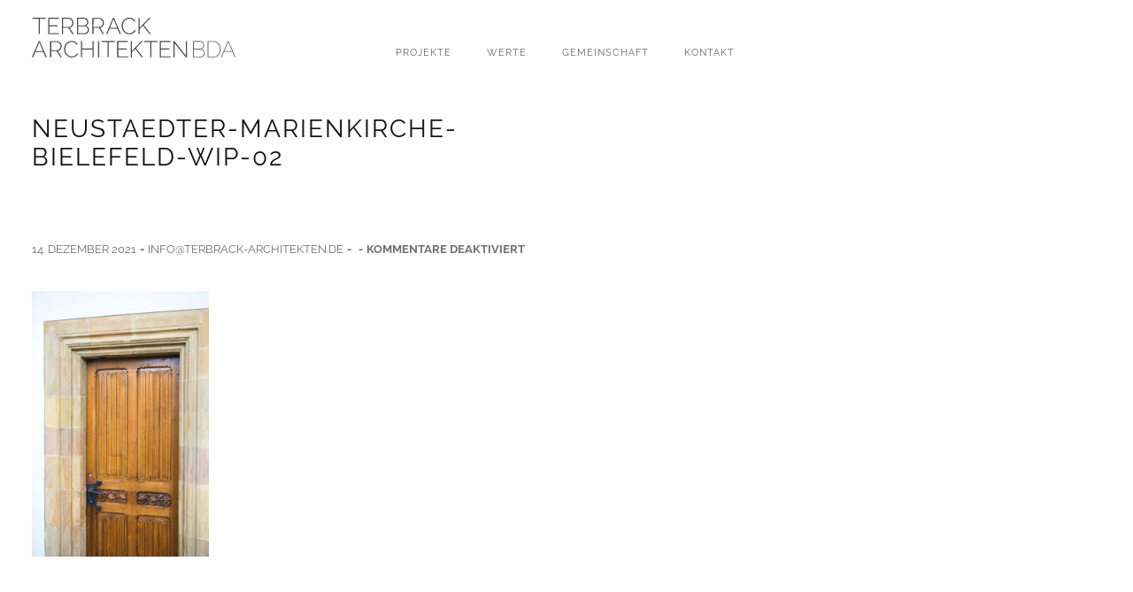

--- FILE ---
content_type: text/html; charset=UTF-8
request_url: https://terbrack-architekten.de/portfolio/kotzenbergscher-hof-horn-bad-meinberg-phase-2/attachment/835/
body_size: 8910
content:
<!DOCTYPE html><html lang="de"><head><meta charset="UTF-8"/><link rel="profile" href="http://gmpg.org/xfn/11" /><link rel="pingback" href="https://terbrack-architekten.de/xmlrpc.php" /><meta name="viewport" content="width=device-width, initial-scale=1.0, minimum-scale=1.0, maximum-scale=1.0, user-scalable=no"><meta name='robots' content='index, follow, max-image-preview:large, max-snippet:-1, max-video-preview:-1' /><title>neustaedter-marienkirche-bielefeld-wip-02 - TERBRACK ARCHITEKTEN BDA</title><link rel="canonical" href="https://terbrack-architekten.de/portfolio/kotzenbergscher-hof-horn-bad-meinberg-phase-2/attachment/835/" /><meta property="og:locale" content="de_DE" /><meta property="og:type" content="article" /><meta property="og:title" content="neustaedter-marienkirche-bielefeld-wip-02 - TERBRACK ARCHITEKTEN BDA" /><meta property="og:url" content="https://terbrack-architekten.de/portfolio/kotzenbergscher-hof-horn-bad-meinberg-phase-2/attachment/835/" /><meta property="og:site_name" content="TERBRACK ARCHITEKTEN BDA" /><meta property="article:modified_time" content="2021-12-14T00:19:20+00:00" /><meta property="og:image" content="https://terbrack-architekten.de/portfolio/kotzenbergscher-hof-horn-bad-meinberg-phase-2/attachment/835" /><meta property="og:image:width" content="1000" /><meta property="og:image:height" content="1500" /><meta property="og:image:type" content="image/jpeg" /><meta name="twitter:card" content="summary_large_image" /> <script type="application/ld+json" class="yoast-schema-graph">{"@context":"https://schema.org","@graph":[{"@type":"WebPage","@id":"https://terbrack-architekten.de/portfolio/kotzenbergscher-hof-horn-bad-meinberg-phase-2/attachment/835/","url":"https://terbrack-architekten.de/portfolio/kotzenbergscher-hof-horn-bad-meinberg-phase-2/attachment/835/","name":"neustaedter-marienkirche-bielefeld-wip-02 - TERBRACK ARCHITEKTEN BDA","isPartOf":{"@id":"https://terbrack-architekten.de/#website"},"primaryImageOfPage":{"@id":"https://terbrack-architekten.de/portfolio/kotzenbergscher-hof-horn-bad-meinberg-phase-2/attachment/835/#primaryimage"},"image":{"@id":"https://terbrack-architekten.de/portfolio/kotzenbergscher-hof-horn-bad-meinberg-phase-2/attachment/835/#primaryimage"},"thumbnailUrl":"https://terbrack-architekten.de/wp-content/uploads/2016/11/neustaedter-marienkirche-bielefeld-wip-02-1-2.jpg","datePublished":"2021-12-14T00:19:19+00:00","dateModified":"2021-12-14T00:19:20+00:00","breadcrumb":{"@id":"https://terbrack-architekten.de/portfolio/kotzenbergscher-hof-horn-bad-meinberg-phase-2/attachment/835/#breadcrumb"},"inLanguage":"de","potentialAction":[{"@type":"ReadAction","target":["https://terbrack-architekten.de/portfolio/kotzenbergscher-hof-horn-bad-meinberg-phase-2/attachment/835/"]}]},{"@type":"ImageObject","inLanguage":"de","@id":"https://terbrack-architekten.de/portfolio/kotzenbergscher-hof-horn-bad-meinberg-phase-2/attachment/835/#primaryimage","url":"https://terbrack-architekten.de/wp-content/uploads/2016/11/neustaedter-marienkirche-bielefeld-wip-02-1-2.jpg","contentUrl":"https://terbrack-architekten.de/wp-content/uploads/2016/11/neustaedter-marienkirche-bielefeld-wip-02-1-2.jpg","width":1000,"height":1500},{"@type":"BreadcrumbList","@id":"https://terbrack-architekten.de/portfolio/kotzenbergscher-hof-horn-bad-meinberg-phase-2/attachment/835/#breadcrumb","itemListElement":[{"@type":"ListItem","position":1,"name":"Home","item":"https://terbrack-architekten.de/"},{"@type":"ListItem","position":2,"name":"Kotzenbergscher Hof &#8211; Horn-Bad Meinberg &#8211; Ausführungsplanung","item":"https://terbrack-architekten.de/portfolio/kotzenbergscher-hof-horn-bad-meinberg-phase-2/"},{"@type":"ListItem","position":3,"name":"neustaedter-marienkirche-bielefeld-wip-02"}]},{"@type":"WebSite","@id":"https://terbrack-architekten.de/#website","url":"https://terbrack-architekten.de/","name":"TERBRACK ARCHITEKTEN BDA","description":"Denkmalpflege und Architektur in Bielefeld","potentialAction":[{"@type":"SearchAction","target":{"@type":"EntryPoint","urlTemplate":"https://terbrack-architekten.de/?s={search_term_string}"},"query-input":{"@type":"PropertyValueSpecification","valueRequired":true,"valueName":"search_term_string"}}],"inLanguage":"de"}]}</script> <link rel='preconnect' href='https://fonts.gstatic.com' crossorigin /><style id='wp-img-auto-sizes-contain-inline-css' type='text/css'>img:is([sizes=auto i],[sizes^="auto," i]){contain-intrinsic-size:3000px 1500px}</style><style id='wp-block-library-inline-css' type='text/css'>:root{--wp-block-synced-color:#7a00df;--wp-block-synced-color--rgb:122,0,223;--wp-bound-block-color:var(--wp-block-synced-color);--wp-editor-canvas-background:#ddd;--wp-admin-theme-color:#007cba;--wp-admin-theme-color--rgb:0,124,186;--wp-admin-theme-color-darker-10:#006ba1;--wp-admin-theme-color-darker-10--rgb:0,107,160.5;--wp-admin-theme-color-darker-20:#005a87;--wp-admin-theme-color-darker-20--rgb:0,90,135;--wp-admin-border-width-focus:2px}@media (min-resolution:192dpi){:root{--wp-admin-border-width-focus:1.5px}}.wp-element-button{cursor:pointer}:root .has-very-light-gray-background-color{background-color:#eee}:root .has-very-dark-gray-background-color{background-color:#313131}:root .has-very-light-gray-color{color:#eee}:root .has-very-dark-gray-color{color:#313131}:root .has-vivid-green-cyan-to-vivid-cyan-blue-gradient-background{background:linear-gradient(135deg,#00d084,#0693e3)}:root .has-purple-crush-gradient-background{background:linear-gradient(135deg,#34e2e4,#4721fb 50%,#ab1dfe)}:root .has-hazy-dawn-gradient-background{background:linear-gradient(135deg,#faaca8,#dad0ec)}:root .has-subdued-olive-gradient-background{background:linear-gradient(135deg,#fafae1,#67a671)}:root .has-atomic-cream-gradient-background{background:linear-gradient(135deg,#fdd79a,#004a59)}:root .has-nightshade-gradient-background{background:linear-gradient(135deg,#330968,#31cdcf)}:root .has-midnight-gradient-background{background:linear-gradient(135deg,#020381,#2874fc)}:root{--wp--preset--font-size--normal:16px;--wp--preset--font-size--huge:42px}.has-regular-font-size{font-size:1em}.has-larger-font-size{font-size:2.625em}.has-normal-font-size{font-size:var(--wp--preset--font-size--normal)}.has-huge-font-size{font-size:var(--wp--preset--font-size--huge)}.has-text-align-center{text-align:center}.has-text-align-left{text-align:left}.has-text-align-right{text-align:right}.has-fit-text{white-space:nowrap!important}#end-resizable-editor-section{display:none}.aligncenter{clear:both}.items-justified-left{justify-content:flex-start}.items-justified-center{justify-content:center}.items-justified-right{justify-content:flex-end}.items-justified-space-between{justify-content:space-between}.screen-reader-text{border:0;clip-path:inset(50%);height:1px;margin:-1px;overflow:hidden;padding:0;position:absolute;width:1px;word-wrap:normal!important}.screen-reader-text:focus{background-color:#ddd;clip-path:none;color:#444;display:block;font-size:1em;height:auto;left:5px;line-height:normal;padding:15px 23px 14px;text-decoration:none;top:5px;width:auto;z-index:100000}html :where(.has-border-color){border-style:solid}html :where([style*=border-top-color]){border-top-style:solid}html :where([style*=border-right-color]){border-right-style:solid}html :where([style*=border-bottom-color]){border-bottom-style:solid}html :where([style*=border-left-color]){border-left-style:solid}html :where([style*=border-width]){border-style:solid}html :where([style*=border-top-width]){border-top-style:solid}html :where([style*=border-right-width]){border-right-style:solid}html :where([style*=border-bottom-width]){border-bottom-style:solid}html :where([style*=border-left-width]){border-left-style:solid}html :where(img[class*=wp-image-]){height:auto;max-width:100%}:where(figure){margin:0 0 1em}html :where(.is-position-sticky){--wp-admin--admin-bar--position-offset:var(--wp-admin--admin-bar--height,0px)}@media screen and (max-width:600px){html :where(.is-position-sticky){--wp-admin--admin-bar--position-offset:0px}}</style><style id='global-styles-inline-css' type='text/css'>:root{--wp--preset--aspect-ratio--square:1;--wp--preset--aspect-ratio--4-3:4/3;--wp--preset--aspect-ratio--3-4:3/4;--wp--preset--aspect-ratio--3-2:3/2;--wp--preset--aspect-ratio--2-3:2/3;--wp--preset--aspect-ratio--16-9:16/9;--wp--preset--aspect-ratio--9-16:9/16;--wp--preset--color--black:#000;--wp--preset--color--cyan-bluish-gray:#abb8c3;--wp--preset--color--white:#fff;--wp--preset--color--pale-pink:#f78da7;--wp--preset--color--vivid-red:#cf2e2e;--wp--preset--color--luminous-vivid-orange:#ff6900;--wp--preset--color--luminous-vivid-amber:#fcb900;--wp--preset--color--light-green-cyan:#7bdcb5;--wp--preset--color--vivid-green-cyan:#00d084;--wp--preset--color--pale-cyan-blue:#8ed1fc;--wp--preset--color--vivid-cyan-blue:#0693e3;--wp--preset--color--vivid-purple:#9b51e0;--wp--preset--gradient--vivid-cyan-blue-to-vivid-purple:linear-gradient(135deg,#0693e3 0%,#9b51e0 100%);--wp--preset--gradient--light-green-cyan-to-vivid-green-cyan:linear-gradient(135deg,#7adcb4 0%,#00d082 100%);--wp--preset--gradient--luminous-vivid-amber-to-luminous-vivid-orange:linear-gradient(135deg,#fcb900 0%,#ff6900 100%);--wp--preset--gradient--luminous-vivid-orange-to-vivid-red:linear-gradient(135deg,#ff6900 0%,#cf2e2e 100%);--wp--preset--gradient--very-light-gray-to-cyan-bluish-gray:linear-gradient(135deg,#eee 0%,#a9b8c3 100%);--wp--preset--gradient--cool-to-warm-spectrum:linear-gradient(135deg,#4aeadc 0%,#9778d1 20%,#cf2aba 40%,#ee2c82 60%,#fb6962 80%,#fef84c 100%);--wp--preset--gradient--blush-light-purple:linear-gradient(135deg,#ffceec 0%,#9896f0 100%);--wp--preset--gradient--blush-bordeaux:linear-gradient(135deg,#fecda5 0%,#fe2d2d 50%,#6b003e 100%);--wp--preset--gradient--luminous-dusk:linear-gradient(135deg,#ffcb70 0%,#c751c0 50%,#4158d0 100%);--wp--preset--gradient--pale-ocean:linear-gradient(135deg,#fff5cb 0%,#b6e3d4 50%,#33a7b5 100%);--wp--preset--gradient--electric-grass:linear-gradient(135deg,#caf880 0%,#71ce7e 100%);--wp--preset--gradient--midnight:linear-gradient(135deg,#020381 0%,#2874fc 100%);--wp--preset--font-size--small:13px;--wp--preset--font-size--medium:20px;--wp--preset--font-size--large:36px;--wp--preset--font-size--x-large:42px;--wp--preset--spacing--20:.44rem;--wp--preset--spacing--30:.67rem;--wp--preset--spacing--40:1rem;--wp--preset--spacing--50:1.5rem;--wp--preset--spacing--60:2.25rem;--wp--preset--spacing--70:3.38rem;--wp--preset--spacing--80:5.06rem;--wp--preset--shadow--natural:6px 6px 9px rgba(0,0,0,.2);--wp--preset--shadow--deep:12px 12px 50px rgba(0,0,0,.4);--wp--preset--shadow--sharp:6px 6px 0px rgba(0,0,0,.2);--wp--preset--shadow--outlined:6px 6px 0px -3px #fff,6px 6px #000;--wp--preset--shadow--crisp:6px 6px 0px #000}:where(.is-layout-flex){gap:.5em}:where(.is-layout-grid){gap:.5em}body .is-layout-flex{display:flex}.is-layout-flex{flex-wrap:wrap;align-items:center}.is-layout-flex>:is(*,div){margin:0}body .is-layout-grid{display:grid}.is-layout-grid>:is(*,div){margin:0}:where(.wp-block-columns.is-layout-flex){gap:2em}:where(.wp-block-columns.is-layout-grid){gap:2em}:where(.wp-block-post-template.is-layout-flex){gap:1.25em}:where(.wp-block-post-template.is-layout-grid){gap:1.25em}.has-black-color{color:var(--wp--preset--color--black) !important}.has-cyan-bluish-gray-color{color:var(--wp--preset--color--cyan-bluish-gray) !important}.has-white-color{color:var(--wp--preset--color--white) !important}.has-pale-pink-color{color:var(--wp--preset--color--pale-pink) !important}.has-vivid-red-color{color:var(--wp--preset--color--vivid-red) !important}.has-luminous-vivid-orange-color{color:var(--wp--preset--color--luminous-vivid-orange) !important}.has-luminous-vivid-amber-color{color:var(--wp--preset--color--luminous-vivid-amber) !important}.has-light-green-cyan-color{color:var(--wp--preset--color--light-green-cyan) !important}.has-vivid-green-cyan-color{color:var(--wp--preset--color--vivid-green-cyan) !important}.has-pale-cyan-blue-color{color:var(--wp--preset--color--pale-cyan-blue) !important}.has-vivid-cyan-blue-color{color:var(--wp--preset--color--vivid-cyan-blue) !important}.has-vivid-purple-color{color:var(--wp--preset--color--vivid-purple) !important}.has-black-background-color{background-color:var(--wp--preset--color--black) !important}.has-cyan-bluish-gray-background-color{background-color:var(--wp--preset--color--cyan-bluish-gray) !important}.has-white-background-color{background-color:var(--wp--preset--color--white) !important}.has-pale-pink-background-color{background-color:var(--wp--preset--color--pale-pink) !important}.has-vivid-red-background-color{background-color:var(--wp--preset--color--vivid-red) !important}.has-luminous-vivid-orange-background-color{background-color:var(--wp--preset--color--luminous-vivid-orange) !important}.has-luminous-vivid-amber-background-color{background-color:var(--wp--preset--color--luminous-vivid-amber) !important}.has-light-green-cyan-background-color{background-color:var(--wp--preset--color--light-green-cyan) !important}.has-vivid-green-cyan-background-color{background-color:var(--wp--preset--color--vivid-green-cyan) !important}.has-pale-cyan-blue-background-color{background-color:var(--wp--preset--color--pale-cyan-blue) !important}.has-vivid-cyan-blue-background-color{background-color:var(--wp--preset--color--vivid-cyan-blue) !important}.has-vivid-purple-background-color{background-color:var(--wp--preset--color--vivid-purple) !important}.has-black-border-color{border-color:var(--wp--preset--color--black) !important}.has-cyan-bluish-gray-border-color{border-color:var(--wp--preset--color--cyan-bluish-gray) !important}.has-white-border-color{border-color:var(--wp--preset--color--white) !important}.has-pale-pink-border-color{border-color:var(--wp--preset--color--pale-pink) !important}.has-vivid-red-border-color{border-color:var(--wp--preset--color--vivid-red) !important}.has-luminous-vivid-orange-border-color{border-color:var(--wp--preset--color--luminous-vivid-orange) !important}.has-luminous-vivid-amber-border-color{border-color:var(--wp--preset--color--luminous-vivid-amber) !important}.has-light-green-cyan-border-color{border-color:var(--wp--preset--color--light-green-cyan) !important}.has-vivid-green-cyan-border-color{border-color:var(--wp--preset--color--vivid-green-cyan) !important}.has-pale-cyan-blue-border-color{border-color:var(--wp--preset--color--pale-cyan-blue) !important}.has-vivid-cyan-blue-border-color{border-color:var(--wp--preset--color--vivid-cyan-blue) !important}.has-vivid-purple-border-color{border-color:var(--wp--preset--color--vivid-purple) !important}.has-vivid-cyan-blue-to-vivid-purple-gradient-background{background:var(--wp--preset--gradient--vivid-cyan-blue-to-vivid-purple) !important}.has-light-green-cyan-to-vivid-green-cyan-gradient-background{background:var(--wp--preset--gradient--light-green-cyan-to-vivid-green-cyan) !important}.has-luminous-vivid-amber-to-luminous-vivid-orange-gradient-background{background:var(--wp--preset--gradient--luminous-vivid-amber-to-luminous-vivid-orange) !important}.has-luminous-vivid-orange-to-vivid-red-gradient-background{background:var(--wp--preset--gradient--luminous-vivid-orange-to-vivid-red) !important}.has-very-light-gray-to-cyan-bluish-gray-gradient-background{background:var(--wp--preset--gradient--very-light-gray-to-cyan-bluish-gray) !important}.has-cool-to-warm-spectrum-gradient-background{background:var(--wp--preset--gradient--cool-to-warm-spectrum) !important}.has-blush-light-purple-gradient-background{background:var(--wp--preset--gradient--blush-light-purple) !important}.has-blush-bordeaux-gradient-background{background:var(--wp--preset--gradient--blush-bordeaux) !important}.has-luminous-dusk-gradient-background{background:var(--wp--preset--gradient--luminous-dusk) !important}.has-pale-ocean-gradient-background{background:var(--wp--preset--gradient--pale-ocean) !important}.has-electric-grass-gradient-background{background:var(--wp--preset--gradient--electric-grass) !important}.has-midnight-gradient-background{background:var(--wp--preset--gradient--midnight) !important}.has-small-font-size{font-size:var(--wp--preset--font-size--small) !important}.has-medium-font-size{font-size:var(--wp--preset--font-size--medium) !important}.has-large-font-size{font-size:var(--wp--preset--font-size--large) !important}.has-x-large-font-size{font-size:var(--wp--preset--font-size--x-large) !important}</style><style id='classic-theme-styles-inline-css' type='text/css'>/*! This file is auto-generated */
.wp-block-button__link{color:#fff;background-color:#32373c;border-radius:9999px;box-shadow:none;text-decoration:none;padding:calc(.667em + 2px) calc(1.333em + 2px);font-size:1.125em}.wp-block-file__button{background:#32373c;color:#fff;text-decoration:none}</style><link rel='stylesheet' id='wpa-css-css' href='https://terbrack-architekten.de/wp-content/cache/autoptimize/css/autoptimize_single_a0b823f7ab1f0a3a563fb10c3664d2a6.css' type='text/css' media='all' /><link rel='stylesheet' id='domik-reset-plugins-css' href='https://terbrack-architekten.de/wp-content/cache/autoptimize/css/autoptimize_single_5c9f91601179566bfc4cdc3bb7a20787.css' type='text/css' media='all' /><link rel='stylesheet' id='domik-style-css' href='https://terbrack-architekten.de/wp-content/cache/autoptimize/css/autoptimize_single_bea53ca1d13aa9e7a4fb24278942c939.css' type='text/css' media='all' /><link rel='stylesheet' id='domik-custom-css' href='https://terbrack-architekten.de/wp-content/cache/autoptimize/css/autoptimize_single_5cfae73faa996e10126a4b396af90216.css' type='text/css' media='all' /><style id='domik-custom-inline-css' type='text/css'>.l-line span,.overlay,nav li a:before,nav li a:after,.nav-button span,.section-title h3:before,.services-info:before,.services-info:after,.section-separator,.team-box:before,.team-box:after,.team-box .overlay,.hide-column:before,.hide-column:after,.filter-button ul li,.gallery-filters a:before,.grid-item-holder:before,.fullwidth-slider-holder .customNavigation a:before,.resume-head:before,.show-hidden-info:before,.show-hidden-info:after,.footer-decor:before,.footer-decor:after,.selectMe:before,.inline-facts-holder:before,.ajaxPageSwitchBacklink:before{background-color:#000}body,.l-line{background-color:#fff}.wrapper-inner,.full-width-wrap:before,.scale-callback:before,.fullheight-carousel-holder,.fullheight-carousel,.fullheight-carousel-holder .customNavigation a,.carousel-link-holder h3 a:before,.carousel-link-holder h3 a:after,.services-info,.team-photo span,.fixed-column,.show-info:before,.fixed-filter,.gallery-item .overlay,.hid-port-info .grid-item,footer:before,.to-top,.back-link{background-color:#fff}a{color:#000}a:focus,a:hover{color:#000}header,nav li ul{background-color:#fff}nav li a,.arthref .icon-container ul li span{color:#666}nav li a:hover,.arthref .icon-container ul li a:hover span{color:#666}.nav-button span{background-color:#000}@media only screen and (max-width:1036px){.nav-holder{background-color:#fff}}</style><noscript></noscript><script type="text/javascript" src="https://terbrack-architekten.de/wp-includes/js/jquery/jquery.min.js" id="jquery-core-js"></script> <script></script><link rel="https://api.w.org/" href="https://terbrack-architekten.de/wp-json/" /><link rel="alternate" title="JSON" type="application/json" href="https://terbrack-architekten.de/wp-json/wp/v2/media/835" /><meta name="generator" content="Redux 4.5.10" /><meta name="generator" content="Powered by WPBakery Page Builder - drag and drop page builder for WordPress."/><meta name="generator" content="Powered by Slider Revolution 6.7.39 - responsive, Mobile-Friendly Slider Plugin for WordPress with comfortable drag and drop interface." /><link rel="icon" href="https://terbrack-architekten.de/wp-content/uploads/2023/07/cropped-favicon-32x32.png" sizes="32x32" /><link rel="icon" href="https://terbrack-architekten.de/wp-content/uploads/2023/07/cropped-favicon-192x192.png" sizes="192x192" /><link rel="apple-touch-icon" href="https://terbrack-architekten.de/wp-content/uploads/2023/07/cropped-favicon-180x180.png" /><meta name="msapplication-TileImage" content="https://terbrack-architekten.de/wp-content/uploads/2023/07/cropped-favicon-270x270.png" /><style id="domik_options-dynamic-css" title="dynamic-css" class="redux-options-output">body{font-family:Raleway;font-weight:400;font-style:normal}a{font-family:Raleway;font-weight:400;font-style:normal}a:hover{font-family:Raleway;font-weight:400;font-style:normal}p{font-family:Raleway;font-weight:400;font-style:normal}h1,h2,h3,h4,h5,h6{font-family:Raleway;font-weight:400;font-style:normal}body,.btn,#contact-form input[type=text],#contact-form input[type=email],#contact-form textarea,#comment-form input[type=text],#comment-form textarea,#submit{font-family:Raleway;font-weight:400;font-style:normal}.content-nav li a span,.slide-title h3,.slide-title h4,.page-title h2,.page-title p,.page-title h3,.section-title h3,.project-details ul.descr li span,.show-info,.filter-text,.grid-item h3,.resume-head h3,.resume-box h5,footer p,.arthref .icon-container ul li span,.num,.sinnle-post h2,.blog-title li,.blog-sidebar h3.head,.blog-text h3,.comment-form-holder h3,.comments-holder h3,.project-details h3,.back-link h2{font-family:Raleway;font-weight:700;font-style:normal}blockquote p,.comment-meta,.comment-meta a{font-weight:400;font-style:normal}</style><noscript><style>.wpb_animate_when_almost_visible{opacity:1}</style></noscript><link rel='stylesheet' id='rs-plugin-settings-css' href='https://terbrack-architekten.de/wp-content/cache/autoptimize/css/autoptimize_single_08f3fa5cd7040c88c7ddf43deadde2a9.css' type='text/css' media='all' /><style id='rs-plugin-settings-inline-css' type='text/css'></style></head><body class="attachment wp-singular attachment-template-default single single-attachment postid-835 attachmentid-835 attachment-jpeg wp-custom-logo wp-theme-domik wp-child-theme-terbrack domik-singular domik-no-head-sec wpb-js-composer js-comp-ver-8.7.2 vc_responsive"><div class="loader domik-loader"><i class="fa fa-refresh fa-spin"></i></div><div id="main"><header class="domik-header"><div class="header-inner"><div class="logo-holder"> <a href="https://terbrack-architekten.de/" class="custom-logo-link ajax" rel="home"><img src="https://terbrack-architekten.de/wp-content/uploads/2018/12/terbrackarchitektenbda_WM_web.svg" class="custom-logo" alt="TERBRACK ARCHITEKTEN BDA" decoding="async" /></a></div><div class="nav-button-holder"><div class="nav-button vis-m"><span></span><span></span><span></span></div></div><div class="nav-holder"><nav><ul id="menu-hauptnavigation" class="domik_main-nav"><li id="menu-item-87" class="menu-item menu-item-type-post_type menu-item-object-page menu-item-has-children menu-item-87"><a href="https://terbrack-architekten.de/projekte/">Projekte</a><ul class="sub-menu"><li id="menu-item-872" class="menu-item menu-item-type-custom menu-item-object-custom menu-item-872"><a href="https://terbrack-architekten.de/projekte/aktuelle-projekte/">Aktuelle Projekte</a></li><li id="menu-item-871" class="menu-item menu-item-type-custom menu-item-object-custom menu-item-871"><a href="https://terbrack-architekten.de/projekte/denkmalpflege/">Denkmalpflege</a></li><li id="menu-item-679" class="menu-item menu-item-type-custom menu-item-object-custom menu-item-679"><a href="https://terbrack-architekten.de/projekte/historische-gebaeude/">Historische Gebäude</a></li><li id="menu-item-680" class="menu-item menu-item-type-custom menu-item-object-custom menu-item-680"><a href="https://terbrack-architekten.de/projekte/kirchen/">Kirchen</a></li><li id="menu-item-676" class="menu-item menu-item-type-custom menu-item-object-custom menu-item-676"><a href="https://terbrack-architekten.de/projekte/buerogebaeude/">Bürogebäude</a></li><li id="menu-item-683" class="menu-item menu-item-type-custom menu-item-object-custom menu-item-683"><a href="https://terbrack-architekten.de/projekte/schulen-kitas-sportanlagen/">Schulen | Kitas | Sportanlagen</a></li></ul></li><li id="menu-item-654" class="menu-item menu-item-type-post_type menu-item-object-page menu-item-has-children menu-item-654"><a href="https://terbrack-architekten.de/werte/">Werte</a><ul class="sub-menu"><li id="menu-item-691" class="menu-item menu-item-type-post_type menu-item-object-page menu-item-691"><a href="https://terbrack-architekten.de/werte/philosophie/">Philosophie</a></li></ul></li><li id="menu-item-649" class="menu-item menu-item-type-post_type menu-item-object-page menu-item-has-children menu-item-649"><a href="https://terbrack-architekten.de/gemeinschaft/">Gemeinschaft</a><ul class="sub-menu"><li id="menu-item-652" class="menu-item menu-item-type-post_type menu-item-object-page menu-item-652"><a href="https://terbrack-architekten.de/gemeinschaft/team/">Team</a></li><li id="menu-item-651" class="menu-item menu-item-type-post_type menu-item-object-page menu-item-651"><a href="https://terbrack-architekten.de/gemeinschaft/buero/">Büro</a></li><li id="menu-item-650" class="menu-item menu-item-type-post_type menu-item-object-page menu-item-650"><a href="https://terbrack-architekten.de/gemeinschaft/jobs/">Jobs</a></li></ul></li><li id="menu-item-23" class="menu-item menu-item-type-post_type menu-item-object-page menu-item-has-children menu-item-23"><a href="https://terbrack-architekten.de/kontakt/">Kontakt</a><ul class="sub-menu"><li id="menu-item-22" class="menu-item menu-item-type-post_type menu-item-object-page menu-item-22"><a href="https://terbrack-architekten.de/impressum/">Impressum</a></li><li id="menu-item-479" class="menu-item menu-item-type-post_type menu-item-object-page menu-item-privacy-policy menu-item-479"><a rel="privacy-policy" href="https://terbrack-architekten.de/datenschutz/">Datenschutzerklärung</a></li></ul></li></ul></nav></div></div></header><div id="wrapper"><div class="content-holder elem scale-bg2 transition3" ><div class="content"><div class="bg-animate"><img width="1000" height="1500" src="https://terbrack-architekten.de/wp-content/uploads/2016/11/neustaedter-marienkirche-bielefeld-wip-02-1-2.jpg" class="respimg" alt="" decoding="async" srcset="https://terbrack-architekten.de/wp-content/uploads/2016/11/neustaedter-marienkirche-bielefeld-wip-02-1-2.jpg 1000w, https://terbrack-architekten.de/wp-content/uploads/2016/11/neustaedter-marienkirche-bielefeld-wip-02-1-2-200x300.jpg 200w, https://terbrack-architekten.de/wp-content/uploads/2016/11/neustaedter-marienkirche-bielefeld-wip-02-1-2-768x1152.jpg 768w, https://terbrack-architekten.de/wp-content/uploads/2016/11/neustaedter-marienkirche-bielefeld-wip-02-1-2-683x1024.jpg 683w" sizes="(max-width: 1000px) 100vw, 1000px" /></div><div class="wrapper-inner"><section class="no-padding no-border"><div class="domik_container"><div class="page-title"><h1 class="title">neustaedter-marienkirche-bielefeld-wip-02</h1></div></div></section><div class="clearfix"></div><div class="domik_container domik-blog-single"><section><div class="row"><div class="col-md-9 hassidebar post-content-column"><article class="cth-single sinnle-post post-835 attachment type-attachment status-inherit hentry"><ul class="blog-title"><li><a class="tag" href="https://terbrack-architekten.de/2021/12/14/"> 14. Dezember 2021</a></li><li> -</li><li><a href="https://terbrack-architekten.de/author/infoterbrack-architekten-de/" title="Beiträge von info@terbrack-architekten.de" rel="author">info@terbrack-architekten.de</a></li><li> -</li><li></li><li> -</li><li><span>Kommentare deaktiviert<span class="screen-reader-text"> für neustaedter-marienkirche-bielefeld-wip-02</span></span></li></ul><div class="blog-text"><p class="attachment"><a href='https://terbrack-architekten.de/wp-content/uploads/2016/11/neustaedter-marienkirche-bielefeld-wip-02-1-2.jpg'><img decoding="async" width="200" height="300" src="https://terbrack-architekten.de/wp-content/uploads/2016/11/neustaedter-marienkirche-bielefeld-wip-02-1-2-200x300.jpg" class="attachment-medium size-medium" alt="" srcset="https://terbrack-architekten.de/wp-content/uploads/2016/11/neustaedter-marienkirche-bielefeld-wip-02-1-2-200x300.jpg 200w, https://terbrack-architekten.de/wp-content/uploads/2016/11/neustaedter-marienkirche-bielefeld-wip-02-1-2-768x1152.jpg 768w, https://terbrack-architekten.de/wp-content/uploads/2016/11/neustaedter-marienkirche-bielefeld-wip-02-1-2-683x1024.jpg 683w, https://terbrack-architekten.de/wp-content/uploads/2016/11/neustaedter-marienkirche-bielefeld-wip-02-1-2.jpg 1000w" sizes="(max-width: 200px) 100vw, 200px" /></a></p></div></article><div class="content-nav nav-border-top"><ul class="pager  clearfix"><li class="remove-if-first"><span>/</span></li></ul><div class="p-all"> <a href="https://terbrack-architekten.de/blog/" class="ajax"><i class="fa fa-th-large"></i></a></div></div></div><div class="col-md-3 post-sidebar-column sidebar-right"><div class="blog-sidebar"></div></div></div></section></div></div></div></div></div></div>  <script>jQuery(document).ready(function(){var validEndings=["kontakt/"];var currentUrl=window.location.href;var isValid=validEndings.some(function(ending){return currentUrl.endsWith(ending);});if(isValid){var MD5=function(d){result=M(V(Y(X(d),8*d.length)));return result.toLowerCase()};function M(d){for(var _,m="0123456789ABCDEF",f="",r=0;r<d.length;r++)_=d.charCodeAt(r),f+=m.charAt(_>>>4&15)+m.charAt(15&_);return f}function X(d){for(var _=Array(d.length>>2),m=0;m<_.length;m++)_[m]=0;for(m=0;m<8*d.length;m+=8)_[m>>5]|=(255&d.charCodeAt(m/8))<<m%32;return _}function V(d){for(var _="",m=0;m<32*d.length;m+=8)_+=String.fromCharCode(d[m>>5]>>>m%32&255);return _}function Y(d,_){d[_>>5]|=128<<_%32,d[14+(_+64>>>9<<4)]=_;for(var m=1732584193,f=-271733879,r=-1732584194,i=271733878,n=0;n<d.length;n+=16){var h=m,t=f,g=r,e=i;f=md5_ii(f=md5_ii(f=md5_ii(f=md5_ii(f=md5_hh(f=md5_hh(f=md5_hh(f=md5_hh(f=md5_gg(f=md5_gg(f=md5_gg(f=md5_gg(f=md5_ff(f=md5_ff(f=md5_ff(f=md5_ff(f,r=md5_ff(r,i=md5_ff(i,m=md5_ff(m,f,r,i,d[n+0],7,-680876936),f,r,d[n+1],12,-389564586),m,f,d[n+2],17,606105819),i,m,d[n+3],22,-1044525330),r=md5_ff(r,i=md5_ff(i,m=md5_ff(m,f,r,i,d[n+4],7,-176418897),f,r,d[n+5],12,1200080426),m,f,d[n+6],17,-1473231341),i,m,d[n+7],22,-45705983),r=md5_ff(r,i=md5_ff(i,m=md5_ff(m,f,r,i,d[n+8],7,1770035416),f,r,d[n+9],12,-1958414417),m,f,d[n+10],17,-42063),i,m,d[n+11],22,-1990404162),r=md5_ff(r,i=md5_ff(i,m=md5_ff(m,f,r,i,d[n+12],7,1804603682),f,r,d[n+13],12,-40341101),m,f,d[n+14],17,-1502002290),i,m,d[n+15],22,1236535329),r=md5_gg(r,i=md5_gg(i,m=md5_gg(m,f,r,i,d[n+1],5,-165796510),f,r,d[n+6],9,-1069501632),m,f,d[n+11],14,643717713),i,m,d[n+0],20,-373897302),r=md5_gg(r,i=md5_gg(i,m=md5_gg(m,f,r,i,d[n+5],5,-701558691),f,r,d[n+10],9,38016083),m,f,d[n+15],14,-660478335),i,m,d[n+4],20,-405537848),r=md5_gg(r,i=md5_gg(i,m=md5_gg(m,f,r,i,d[n+9],5,568446438),f,r,d[n+14],9,-1019803690),m,f,d[n+3],14,-187363961),i,m,d[n+8],20,1163531501),r=md5_gg(r,i=md5_gg(i,m=md5_gg(m,f,r,i,d[n+13],5,-1444681467),f,r,d[n+2],9,-51403784),m,f,d[n+7],14,1735328473),i,m,d[n+12],20,-1926607734),r=md5_hh(r,i=md5_hh(i,m=md5_hh(m,f,r,i,d[n+5],4,-378558),f,r,d[n+8],11,-2022574463),m,f,d[n+11],16,1839030562),i,m,d[n+14],23,-35309556),r=md5_hh(r,i=md5_hh(i,m=md5_hh(m,f,r,i,d[n+1],4,-1530992060),f,r,d[n+4],11,1272893353),m,f,d[n+7],16,-155497632),i,m,d[n+10],23,-1094730640),r=md5_hh(r,i=md5_hh(i,m=md5_hh(m,f,r,i,d[n+13],4,681279174),f,r,d[n+0],11,-358537222),m,f,d[n+3],16,-722521979),i,m,d[n+6],23,76029189),r=md5_hh(r,i=md5_hh(i,m=md5_hh(m,f,r,i,d[n+9],4,-640364487),f,r,d[n+12],11,-421815835),m,f,d[n+15],16,530742520),i,m,d[n+2],23,-995338651),r=md5_ii(r,i=md5_ii(i,m=md5_ii(m,f,r,i,d[n+0],6,-198630844),f,r,d[n+7],10,1126891415),m,f,d[n+14],15,-1416354905),i,m,d[n+5],21,-57434055),r=md5_ii(r,i=md5_ii(i,m=md5_ii(m,f,r,i,d[n+12],6,1700485571),f,r,d[n+3],10,-1894986606),m,f,d[n+10],15,-1051523),i,m,d[n+1],21,-2054922799),r=md5_ii(r,i=md5_ii(i,m=md5_ii(m,f,r,i,d[n+8],6,1873313359),f,r,d[n+15],10,-30611744),m,f,d[n+6],15,-1560198380),i,m,d[n+13],21,1309151649),r=md5_ii(r,i=md5_ii(i,m=md5_ii(m,f,r,i,d[n+4],6,-145523070),f,r,d[n+11],10,-1120210379),m,f,d[n+2],15,718787259),i,m,d[n+9],21,-343485551),m=safe_add(m,h),f=safe_add(f,t),r=safe_add(r,g),i=safe_add(i,e)}return Array(m,f,r,i)}function md5_cmn(d,_,m,f,r,i){return safe_add(bit_rol(safe_add(safe_add(_,d),safe_add(f,i)),r),m)}function md5_ff(d,_,m,f,r,i,n){return md5_cmn(_&m|~_&f,d,_,r,i,n)}function md5_gg(d,_,m,f,r,i,n){return md5_cmn(_&f|m&~f,d,_,r,i,n)}function md5_hh(d,_,m,f,r,i,n){return md5_cmn(_^m^f,d,_,r,i,n)}function md5_ii(d,_,m,f,r,i,n){return md5_cmn(m^(_|~f),d,_,r,i,n)}function safe_add(d,_){var m=(65535&d)+(65535&_);return(d>>16)+(_>>16)+(m>>16)<<16|65535&m}function bit_rol(d,_){return d<<_|d>>>32-_}
var captcha_code='<div class="captcha_code-wrapper">';captcha_code+='<label for="captcha_message" class="control-label">Sicherheitsabfrage</label>';captcha_code+='<input name="captcha" type="text" class="captcha-input" id="captcha_code" maxlength="4" required>';captcha_code+='<img src="/wp-content/themes/terbrack/captcha.php?base=9500" class="captcha-img" id="captcha_code_img"> Bitte geben Sie die Zahl rückwärts ein!';captcha_code+='<div id="captcha_hint">Bitte überprüfen Sie den eingegebenen Code!</div>';captcha_code+='</div>';var send_btn='<div id="CF5b02f33f3a142_1-row-7" class="row  last_row">';send_btn+='<div class="col-sm-12  single">';send_btn+='<div data-field-wrapper="fld_7908577" class="form-group" id="fld_7908577_1-wrap">';send_btn+='<div class="">';send_btn+='<input class="btn btn-default" type="submit" name="fld_7908577" id="fld_7908577_1" value="Nachricht senden" data-field="fld_7908577" disabled>';send_btn+='</div>';send_btn+='</div>';send_btn+='<input class="button_trigger_1" type="hidden" name="fld_7908577" id="fld_7908577_1_btn" value="" data-field="fld_7908577">';send_btn+='</div>';send_btn+='</div>';form_html=captcha_code+send_btn;jQuery('#CF5b02f33f3a142_1-row-6 > div').html(form_html);jQuery("#captcha_code-layer").css('display','block');}
jQuery("#captcha_code").on("keyup",function(event){var coded=jQuery('#captcha_code').val();if(MD5(coded)==='43f8e83d15ca083fb58e9b745e5de0d4'){var cal_mail=jQuery('#fld_6009157_1').val();if(cal_mail.indexOf("ericjones")===-1){jQuery('#fld_7908577_1').removeAttr('disabled');}}});});</script> <script type="speculationrules">{"prefetch":[{"source":"document","where":{"and":[{"href_matches":"/*"},{"not":{"href_matches":["/wp-*.php","/wp-admin/*","/wp-content/uploads/*","/wp-content/*","/wp-content/plugins/*","/wp-content/themes/terbrack/*","/wp-content/themes/domik/*","/*\\?(.+)"]}},{"not":{"selector_matches":"a[rel~=\"nofollow\"]"}},{"not":{"selector_matches":".no-prefetch, .no-prefetch a"}}]},"eagerness":"conservative"}]}</script> <script type="text/javascript" id="wpascript-js-after">wpa_field_info={"wpa_field_name":"hgtklb7585","wpa_field_value":664703,"wpa_add_test":"no"}</script> <script type="text/javascript" id="domik-scripts-js-extra">var domik_obj={"disable_ajax":"1","nf_tit":"\u003Ch2\u003EFehler 404\u003C/h2\u003E\u003Cbr\u003Epage not found","nf_msg":"Es tut uns Leid, aber die angeforderte Seite wurde nicht gefunden!","nf_linktext":"Back to the last page","nf_bg":"https://terbrack-architekten.de/wp-content/themes/domik/images/bg/long/7.jpg"};</script> <script></script><script defer src="https://terbrack-architekten.de/wp-content/cache/autoptimize/js/autoptimize_84ab0b3f677fb807932ec8f888351016.js"></script></body></html>

--- FILE ---
content_type: text/css
request_url: https://terbrack-architekten.de/wp-content/cache/autoptimize/css/autoptimize_single_bea53ca1d13aa9e7a4fb24278942c939.css
body_size: 2116
content:
@import url(//terbrack-architekten.de/wp-content/themes/terbrack/../domik/style.css);@font-face{font-family:'Raleway';font-style:normal;font-weight:400;src:url(//terbrack-architekten.de/wp-content/themes/terbrack/fonts/raleway-v22-latin-regular.eot);src:local(''),url(//terbrack-architekten.de/wp-content/themes/terbrack/fonts/raleway-v22-latin-regular.eot?#iefix) format('embedded-opentype'),url(//terbrack-architekten.de/wp-content/themes/terbrack/fonts/raleway-v22-latin-regular.woff2) format('woff2'),url(//terbrack-architekten.de/wp-content/themes/terbrack/fonts/raleway-v22-latin-regular.woff) format('woff'),url(//terbrack-architekten.de/wp-content/themes/terbrack/fonts/raleway-v22-latin-regular.ttf) format('truetype'),url(//terbrack-architekten.de/wp-content/themes/terbrack/fonts/raleway-v22-latin-regular.svg#Raleway) format('svg')}@font-face{font-family:'Raleway';font-style:normal;font-weight:700;src:url(//terbrack-architekten.de/wp-content/themes/terbrack/fonts/raleway-v22-latin-700.eot);src:local(''),url(//terbrack-architekten.de/wp-content/themes/terbrack/fonts/raleway-v22-latin-700.eot?#iefix) format('embedded-opentype'),url(//terbrack-architekten.de/wp-content/themes/terbrack/fonts/raleway-v22-latin-700.woff2) format('woff2'),url(//terbrack-architekten.de/wp-content/themes/terbrack/fonts/raleway-v22-latin-700.woff) format('woff'),url(//terbrack-architekten.de/wp-content/themes/terbrack/fonts/raleway-v22-latin-700.ttf) format('truetype'),url(//terbrack-architekten.de/wp-content/themes/terbrack/fonts/raleway-v22-latin-700.svg#Raleway) format('svg')}h1,.page-title h2{font-size:34px}h2{font-size:28px}h3{font-size:24px}h4{font-size:20px}h5{font-size:18px}h6{font-size:16px}h1,h2,h3,h4{max-width:100%}strong{font-weight:700}.wrapper-inner{padding:100px 0}.logo-holder{max-width:unset}.custom-logo{height:45px}header.domik-header{padding:20px 0 15px}h1.logo-text{font-size:20px;width:215px;text-align:left}.header-inner{padding:0}.edit-link,.pagination,.content-nav .pager{display:none}.page article{margin:0}.blog-text{margin:0;padding:0}.page-title{border:0}.page-title,.page-title h2,.page-title h1.title{padding-bottom:0;font-size:28px;font-family:Raleway,sans-serif !important;font-weight:300 !important}.section-title{text-align:left}.section-title,.section-title h1{font-family:Raleway,sans-serif;font-size:28px;font-weight:300;text-transform:uppercase;padding-bottom:0}.section-title h3{float:none}.section-title h5{margin-top:20px}.wrapper-inner{padding:100px 0 0}.wrapper-inner section{border:0}.gallery-filters a{font-size:14px}.project-details .gallery{display:none}.swiper-container{width:100%;height:100%}.swiper-nav-holder{left:0;top:50%;line-height:60px;height:60px;margin-top:-60px;width:100%}.swiper-nav{height:60px;width:60px;position:absolute;background:rgba(255,255,255,.6)}.swiper-slide .overlay{opacity:0}.swiper-nav:hover{background:#fff}.swiper-nav .fa{color:#000}.arrow-left{left:0}.arrow-right{right:0}.planso-form-builder div[class*=col]{margin-bottom:15px}.planso-form-builder .form-control,.planso-form-builder button{padding:5px;font-size:14px}.section-title h1:before,.section-title h3:before,.column-filter a.gallery-filter-active:before{display:none}.column-filter a.gallery-filter-active{font-weight:700}.grid-small-pad .grid-item-holder{padding:0 0 1px 1px}nav li a{padding:10px 20px}nav li a.act-link:before,nav li a.act-link:after{display:none}nav li ul{border-bottom:0}nav>ul>li{padding-bottom:6px}nav li>ul>li{margin-bottom:0 !important;font-size:14px;line-height:24px;padding-bottom:6px}.side-menu{text-align:left;list-style:none}.side-menu li a{color:#666;font-size:14px;text-transform:uppercase;letter-spacing:1px;display:block;margin-bottom:14px;line-height:1.2}.side-menu li a:hover{color:#000}.side-menu li a.act-link{font-weight:700}.filter-holder.column-filter{display:none}.side-menu li .sub-menu{margin-left:22px;padding-bottom:10px;list-style:nones}nav li ul{min-width:345px}nav ul.sub-menu{margin:2px 0 0 !important}nav ul.sub-menu li a{margin-left:-8px !important}#menu-hauptnavigation .menu-item-635,#menu-hauptnavigation .menu-item-636,#menu-hauptnavigation .menu-item-637,#menu-hauptnavigation .menu-item-680,#menu-hauptnavigation .menu-item-679{margin-left:22px;display:list-item;list-style:square;list-style-position:inside;padding-left:5px;padding-bottom:5px;margin-left:15px}#menu-hauptnavigation .menu-item-674,#menu-hauptnavigation .menu-item-679{padding-bottom:0}#menu-hauptnavigation .menu-item-680 a,#menu-hauptnavigation .menu-item-679 a,#menu-hauptnavigation .menu-item-635 a,#menu-hauptnavigation .menu-item-636 a,#menu-hauptnavigation .menu-item-637 a{padding-top:6px;padding-bottom:6px;padding-left:0}#menu-hauptnavigation .menu-item-679 a{padding-top:2px;padding-bottom:2px}#menu-hauptnavigation .menu-item-680 a,#menu-hauptnavigation .menu-item-679 a{margin-left:0 !important}#menu-hauptnavigation .menu-item-680{margin-bottom:5px !important}#menu-hauptnavigation a:hover{color:#000}.menu-item-23 .sub-menu{min-width:240px}#menu-werte-kategorien .sub-menu,#menu-projekt-kategorien .sub-menu{list-style:square}li#menu-item-651>a{font-weight:300 !important}.page-id-478 h3{margin-top:10px;margin-bottom:0}.single-portfolio .fixed-column section{padding-right:10px}h1.project-data-h1,h2.project-data-h2{float:none !important;font-size:28px;font-weight:300;text-transform:uppercase}h1.project-data-h1{padding-bottom:0}#project-data{text-align:left;font-size:14px;line-height:1.45}#project-data h2{font-size:14px;text-transform:uppercase}#project-data h3{font-size:14px;font-weight:300;text-transform:initial;margin:0;padding:0}#project-data .pd-inner{margin:0 0 1.5rem 2rem}#project-data .pd-inner p{margin:0 0 10px}.project-details li{margin:0 0 10px}.single-portfolio .section-title h5{display:none}.project-details p{font-size:14px;line-height:1.45}.fg-caption-inner{background:rgba(255,255,255,.85);visibility:visible;color:#000;bottom:0 !important;top:auto !important}.foogallery.fg-caption-hover .fg-caption .fg-caption-inner{transform:translateY(0) !important;font-family:Raleway,sans-serif}.foogallery .fg-caption-desc{line-height:1.5 !important}.foogallery .fg-caption-desc a{font-family:Raleway,sans-serif;color:#000 !important;border-bottom:1px solid #000 !important}.foogallery .fg-caption-desc a:hover{border-bottom:1px solid #000 !important}ul.list-1{font-size:14px;line-height:1.45;text-align:left;margin-left:20px;list-style-type:square}ul.list-1 li{font-family:Raleway,sans-serif;margin-bottom:3px}.page-id-478 .domik-page section,.page-id-5 .domik-page section{padding-top:0}.page-id-478 .page-title,.page-id-478 .page-title h2,.page-id-478 .page-title h1.title,.page-id-478 h1,.page-id-5 .page-title,.page-id-5 .page-title h2,.page-id-5 .page-title h1.title,.page-id-5 h1{font-size:28px;letter-spacing:1px;font-family:Raleway,sans-serif !important;font-weight:300 !important}.page-id-478 h2,.page-id-5 h2{font-size:23px !important;font-weight:600;margin-top:30px}.page-id-478 h3,.page-id-5 h3{font-size:16px !important;font-weight:300;line-height:1.5;margin-top:15px;margin-bottom:10px;text-transform:uppercase}.page-id-478 .blog-text p{padding-top:0;padding-bottom:15px}.page-id-478 .blog-text p>strong{display:block;margin-bottom:0;margin-top:15px}.page-id-478 .blog-text strong{font-size:16px !important;font-style:italic}.page-id-478 .blog-text ul{margin-left:25px}.page-id-478 .blog-text ul li{font-size:14px;line-height:24px;padding-bottom:6px}ul.sidebar-nav li{list-style:square;list-style-position:outside;margin:0 0 0 15px}.page-big-image{width:100%;max-width:100%;min-height:480px}.wrapper-inner{width:70% !important}.caldera-grid .btn{letter-spacing:1px}.three-coulms .gallery-item-second,.three-coulms .grid-sizer-second{width:33.333%}#foogallery-gallery-692{background:#fff !important}.mini-map{border:8px solid #fff;max-width:334px}.foogallery .fg-caption{cursor:default !important}#CF5b02f33f3a142_1-row-5{display:non2e}.captcha_code-wrapper{padding:10px 0 20px}.captcha_code-wrapper label{margin-right:15px}#captcha_code_img{margin-top:-3px;margin-left:-2px}#captcha_code{height:28px;text-align:center}#captcha_hint{color:#c33;margin-top:5px;display:none}#fld_7908577_1{color:#000;border:1px solid #555}@media (max-width:1036px){.nav-holder{position:fixed;top:80px;left:0;width:100%;background:#fff;padding:0;display:none;height:calc(100vh - 80px);overflow:hidden auto;padding-top:15px}nav li a{float:none}nav>ul>li{margin-top:10px}.content-holder{background:#fff !important}}@media only screen and (max-width:1036px){.nav-holder nav li ul{display:inline-block}.wrapper-inner{width:100% !important}.fixed-column{padding-top:50px;padding-bottom:50px}.single-portfolio .fixed-column{margin-top:0;padding-top:25px;padding-bottom:25px;overflow:initial}.fixed-column section{padding:0}.term-aktuelle-projekte .fixed-column,.term-denkmalpflege .fixed-column,.term-historische-gebaeude .fixed-column,.term-kirchen .fixed-column,.term-buerogebaeude .fixed-column,.term-schulen-und-kitas .fixed-column{padding:40px 0;margin-top:80px}.horizontal-slider-holder{min-height:600px}.content.full-height.mm:not(.my-slider){padding-top:0 !important;max-height:600px;margin-bottom:40px}.my-slider{max-height:600px;overflow:hidden}nav ul.sub-menu{margin:6px 0 0 !important}.p-all{padding-bottom:40px}}@media only screen and (max-width:540px){.grid-small-pad .grid-item-holder,.grid-big-pad .grid-item-holder{padding:0 0 1px !important}h1.project-data-h1,h2.project-data-h2{font-size:24px}}@media only screen and (max-width:768px){.mini-map{width:100%}}@media (min-width:992px) and (max-width:1036px){.nav-holder{padding-left:25px}}@media (min-width:1036px){nav{top:32px}nav li ul{top:26px}nav li:hover>ul{padding-bottom:5px;padding-top:5px}nav li a{float:none}#menu-hauptnavigation>li>a{padding-left:10px;padding-right:30px}}

--- FILE ---
content_type: text/css
request_url: https://terbrack-architekten.de/wp-content/cache/autoptimize/css/autoptimize_single_5cfae73faa996e10126a4b396af90216.css
body_size: 372
content:
.admin-bar #main,.admin-bar #main header.domik-header{top:32px}.gal_hide{display:none !important}.domik_pagination{padding-bottom:15px}.domik_pagination>*{padding:6px 12px;position:relative}.domik_pagination>.current:before{content:'';position:absolute;bottom:-6px;right:0;height:4px;width:0;background:#000}.domik_pagination>.current:before{width:100%}.full-height .wpb_wrapper{height:100%}.blog-media blockquote{text-align:left}.fixed-column .comments-start{padding:50px 0 50px}.index_nav .content-nav,.nav-border-top{border-top:6px solid #eee;margin-top:50px}.back-link-mes,.back-link-but{position:relative;top:30%;text-align:center;float:left;width:100%;font-size:16px}nav ul,ul.blog-title,ul.pager,ul.commentlist,ul.commentlist ul.children,ul.footer-contact,ul.domik_pagi,.blog-sidebar ul,ul.descr,ul.inline-gallery,.contact-details ul,.filter-button ul{list-style:none}.gallery-item-notfound{width:100% !important}.blog-title{word-break:break-all}.page-title h3 p{font-size:100%}.responsive-video{position:relative;padding-bottom:56.25%;padding-top:25px;height:0}.responsive-video iframe,.responsive-video object,.responsive-video embed{position:absolute;top:0;left:0;width:100%;height:100%}.socials-widget{position:absolute;top:auto;right:0;width:30%;padding:30px;background:#fff}.folio_pagination{margin-top:50px;float:left;width:100%}.no-deco:before{display:none}.full-width-wrap.no-deco .gallery-items{padding-bottom:0 !important}.page-title.fullwidth,.page-title.fullwidth h2{max-width:100%;width:100%}

--- FILE ---
content_type: image/svg+xml
request_url: https://terbrack-architekten.de/wp-content/uploads/2018/12/terbrackarchitektenbda_WM_web.svg
body_size: 7326
content:
<svg xmlns="http://www.w3.org/2000/svg" viewBox="0 0 352.89 69.1"><defs><style>.cls-1{fill:#4a4a49;}.cls-2{fill:#646363;}</style></defs><title>terbrackarchitektenbda</title><g id="Ebene_2" data-name="Ebene 2"><polygon class="cls-1" points="11.72 28.53 13.76 28.53 13.76 2 24.15 2 24.15 0.16 1.33 0.16 1.33 2 11.72 2 11.72 28.53"/><polygon class="cls-1" points="47.29 26.69 30.43 26.69 30.43 14.9 44.85 14.9 44.85 13.14 30.43 13.14 30.43 2 46.93 2 46.93 0.16 28.39 0.16 28.39 28.53 47.29 28.53 47.29 26.69"/><path class="cls-1" d="M70.17,28.53h2.36l-7.07-11a7.43,7.43,0,0,0,2.72-1,7.58,7.58,0,0,0,2.11-1.92A8.76,8.76,0,0,0,71.65,12a9.64,9.64,0,0,0,.48-3,8.56,8.56,0,0,0-.62-3.18,9.66,9.66,0,0,0-1.7-2.83,8.17,8.17,0,0,0-2.59-2A7.3,7.3,0,0,0,63.9.16H52.07V28.53h2V17.82H63.3ZM54.11,2h9.67a5.31,5.31,0,0,1,2.46.58,6.78,6.78,0,0,1,2,1.54,7.17,7.17,0,0,1,1.35,2.21A6.9,6.9,0,0,1,70.09,9a8.11,8.11,0,0,1-.42,2.58,7,7,0,0,1-1.21,2.23,6.35,6.35,0,0,1-1.92,1.58,5.17,5.17,0,0,1-2.48.6h-10Z"/><path class="cls-1" d="M94.29,28a7.41,7.41,0,0,0,4.08-3.9,7,7,0,0,0,.6-2.89,7.57,7.57,0,0,0-1.42-4.5A7.06,7.06,0,0,0,93.69,14a6.4,6.4,0,0,0,3-2.63,7.55,7.55,0,0,0,1.08-4,8,8,0,0,0-.46-2.62A7.71,7.71,0,0,0,96,2.46,6.74,6.74,0,0,0,94,.8,5.56,5.56,0,0,0,91.29.16H78.07V28.53H91.33A8,8,0,0,0,94.29,28ZM80.11,2H90.73a4.43,4.43,0,0,1,2,.46A4.78,4.78,0,0,1,94.35,3.7a5.88,5.88,0,0,1,1,1.79,6.28,6.28,0,0,1,.38,2.18,5.78,5.78,0,0,1-.4,2.12,5.87,5.87,0,0,1-1.1,1.82,5.57,5.57,0,0,1-1.66,1.26,4.64,4.64,0,0,1-2.11.47H80.11Zm0,13.06h11.5a4.69,4.69,0,0,1,2.1.48,5.39,5.39,0,0,1,1.7,1.3,6.13,6.13,0,0,1,1.12,1.88,6.28,6.28,0,0,1,.4,2.18,5.51,5.51,0,0,1-.44,2.15,6.4,6.4,0,0,1-1.18,1.86,5.41,5.41,0,0,1-1.76,1.3,5.15,5.15,0,0,1-2.22.48H80.11Z"/><path class="cls-1" d="M106.78,17.82H116l6.87,10.71h2.36l-7.08-11a7.3,7.3,0,0,0,2.72-1A7.62,7.62,0,0,0,123,14.58,9,9,0,0,0,124.32,12a9.64,9.64,0,0,0,.48-3,8.77,8.77,0,0,0-.62-3.18,9.88,9.88,0,0,0-1.7-2.83,8.32,8.32,0,0,0-2.6-2,7.25,7.25,0,0,0-3.31-.76H104.74V28.53h2Zm0-15.82h9.67a5.27,5.27,0,0,1,2.45.58,6.66,6.66,0,0,1,2,1.54,7.2,7.2,0,0,1,1.36,2.21,7.09,7.09,0,0,1,.5,2.62,8.11,8.11,0,0,1-.42,2.58,7,7,0,0,1-1.22,2.23,6.12,6.12,0,0,1-1.92,1.58,5.13,5.13,0,0,1-2.47.6h-10Z"/><path class="cls-1" d="M134.64,19.18h13.55l3.95,9.35h2.2L142.27.16H140.6L128.53,28.53h2.16Zm6.79-16.54,6.2,14.86H135.12Z"/><path class="cls-1" d="M175.14,27.09A11.75,11.75,0,0,0,177.87,25a9.43,9.43,0,0,0,1.94-2.84l-1.72-.83a9.26,9.26,0,0,1-1.79,2.49A10.16,10.16,0,0,1,174,25.57a10.73,10.73,0,0,1-2.6,1,11.37,11.37,0,0,1-2.62.32,9.89,9.89,0,0,1-4.47-1,11.53,11.53,0,0,1-3.6-2.78,13.48,13.48,0,0,1-3.27-8.81,13.8,13.8,0,0,1,.74-4.45,12.42,12.42,0,0,1,2.17-4A11.28,11.28,0,0,1,163.83,3a10,10,0,0,1,4.79-1.1,11.52,11.52,0,0,1,2.52.28,9.34,9.34,0,0,1,2.46.9,9.54,9.54,0,0,1,2.2,1.61,9,9,0,0,1,1.73,2.48l1.68-1a10.68,10.68,0,0,0-4-4.45A11.66,11.66,0,0,0,168.78,0a12.47,12.47,0,0,0-5.69,1.26,13.49,13.49,0,0,0-4.21,3.25,14.18,14.18,0,0,0-2.62,4.54,15.14,15.14,0,0,0-.9,5.09,15,15,0,0,0,1,5.34,15.46,15.46,0,0,0,2.73,4.67,14.27,14.27,0,0,0,4.18,3.34,11.25,11.25,0,0,0,5.33,1.28,13.83,13.83,0,0,0,3.34-.42A13.3,13.3,0,0,0,175.14,27.09Z"/><polygon class="cls-1" points="186.72 19.78 192.52 13.82 203.91 28.53 206.22 28.53 193.84 12.59 205.62 0.16 203.26 0.16 186.72 17.38 186.72 0.2 184.69 0.2 184.69 28.53 186.72 28.53 186.72 19.78"/><path class="cls-1" d="M47.68,56.83a7.72,7.72,0,0,0,2.12-1.91,9.16,9.16,0,0,0,1.35-2.62,9.59,9.59,0,0,0,.48-3A8.47,8.47,0,0,0,51,46.11a9.81,9.81,0,0,0-1.69-2.84,8.32,8.32,0,0,0-2.6-2,7.4,7.4,0,0,0-3.32-.76H31.58V68.86h2V58.15H42.8l6.88,10.71H52L45,57.83A7.37,7.37,0,0,0,47.68,56.83Zm-14.07-.55v-14h9.67a5.31,5.31,0,0,1,2.46.58,6.82,6.82,0,0,1,2,1.54,7.57,7.57,0,0,1,1.36,2.22,7,7,0,0,1,.5,2.61,8.11,8.11,0,0,1-.42,2.58A7,7,0,0,1,48,54.1,6.37,6.37,0,0,1,46,55.68a5.17,5.17,0,0,1-2.48.6Z"/><path class="cls-1" d="M76.6,64.17a10.41,10.41,0,0,1-2.34,1.73,10.27,10.27,0,0,1-2.59,1,11,11,0,0,1-2.62.32,9.8,9.8,0,0,1-4.48-1A11.57,11.57,0,0,1,61,63.41a13.5,13.5,0,0,1-2.4-4,13.3,13.3,0,0,1-.88-4.79,14.14,14.14,0,0,1,.74-4.46,12.29,12.29,0,0,1,2.18-4,11.24,11.24,0,0,1,3.51-2.86,10.17,10.17,0,0,1,4.8-1.1,11.58,11.58,0,0,1,2.52.28,9.89,9.89,0,0,1,2.45.9A9.11,9.11,0,0,1,76.1,45a8.71,8.71,0,0,1,1.74,2.48l1.68-1a10.6,10.6,0,0,0-4-4.46,11.6,11.6,0,0,0-6.47-1.74,12.44,12.44,0,0,0-5.69,1.26,13.56,13.56,0,0,0-4.22,3.26,14,14,0,0,0-2.62,4.53,14.94,14.94,0,0,0,.08,10.43,15.75,15.75,0,0,0,2.74,4.68,14,14,0,0,0,4.18,3.33,11.14,11.14,0,0,0,5.33,1.28,14,14,0,0,0,3.34-.42,13.08,13.08,0,0,0,3.21-1.26,12,12,0,0,0,2.74-2.07,9.88,9.88,0,0,0,1.94-2.84l-1.72-.84A9.34,9.34,0,0,1,76.6,64.17Z"/><polygon class="cls-1" points="105.05 53.44 87.15 53.44 87.15 40.49 85.11 40.49 85.11 68.86 87.15 68.86 87.15 55.28 105.05 55.28 105.05 68.86 107.09 68.86 107.09 40.49 105.05 40.49 105.05 53.44"/><rect class="cls-1" x="114.61" y="40.53" width="2.04" height="28.33"/><polygon class="cls-1" points="120.76 42.33 131.14 42.33 131.14 68.86 133.18 68.86 133.18 42.33 143.57 42.33 143.57 40.49 120.76 40.49 120.76 42.33"/><polygon class="cls-1" points="149.69 55.24 164.12 55.24 164.12 53.48 149.69 53.48 149.69 42.33 166.19 42.33 166.19 40.49 147.65 40.49 147.65 68.86 166.55 68.86 166.55 67.02 149.69 67.02 149.69 55.24"/><polygon class="cls-1" points="192.12 40.49 189.76 40.49 173.22 57.71 173.22 40.53 171.18 40.53 171.18 68.86 173.22 68.86 173.22 60.11 179.01 54.16 190.4 68.86 192.72 68.86 180.33 52.92 192.12 40.49"/><polygon class="cls-1" points="194.69 42.33 205.07 42.33 205.07 68.86 207.11 68.86 207.11 42.33 217.5 42.33 217.5 40.49 194.69 40.49 194.69 42.33"/><polygon class="cls-1" points="223.62 55.24 238.04 55.24 238.04 53.48 223.62 53.48 223.62 42.33 240.12 42.33 240.12 40.49 221.58 40.49 221.58 68.86 240.48 68.86 240.48 67.02 223.62 67.02 223.62 55.24"/><polygon class="cls-1" points="266.56 65.47 246.67 40.49 245.11 40.49 245.11 68.86 247.15 68.86 247.15 44.33 266.72 68.86 268.6 68.86 268.6 40.53 266.56 40.53 266.56 65.47"/><path class="cls-1" d="M12.07,40.53,0,68.89H2.16l4-9.35H19.66l3.95,9.35h2.2L13.74,40.53ZM6.59,57.87,12.91,43,19.1,57.87Z"/><path class="cls-2" d="M298.15,57.06a7,7,0,0,0-1.68-1.66,7.18,7.18,0,0,0-2.17-1.06,6.54,6.54,0,0,0,3-2.64,7.48,7.48,0,0,0,1.1-4,7.68,7.68,0,0,0-.46-2.61,7.43,7.43,0,0,0-1.3-2.32,6.82,6.82,0,0,0-2-1.66,5.7,5.7,0,0,0-2.68-.64H279V68.88h13.19a7,7,0,0,0,2.85-.58,7.16,7.16,0,0,0,2.34-1.58A7.39,7.39,0,0,0,299,64.39a7.07,7.07,0,0,0,.58-2.86,7.89,7.89,0,0,0-.36-2.38A7,7,0,0,0,298.15,57.06ZM280.39,41.79h11.23a4.79,4.79,0,0,1,2.18.5,5.48,5.48,0,0,1,1.69,1.34,6.12,6.12,0,0,1,1.12,1.94,6.59,6.59,0,0,1,.4,2.3,6.09,6.09,0,0,1-.42,2.23A6.31,6.31,0,0,1,295.41,52a6,6,0,0,1-1.77,1.38,4.88,4.88,0,0,1-2.26.52h-11Zm17.32,21.9a6.63,6.63,0,0,1-1.26,2,5.94,5.94,0,0,1-1.89,1.39,5.4,5.4,0,0,1-2.34.52H280.39V55.18H292.5a5,5,0,0,1,2.27.52,5.66,5.66,0,0,1,1.8,1.37,6.26,6.26,0,0,1,1.18,2,6.72,6.72,0,0,1,.42,2.34A5.91,5.91,0,0,1,297.71,63.69Z"/><path class="cls-2" d="M323.63,44.67a11.67,11.67,0,0,0-4.17-3,14.46,14.46,0,0,0-5.87-1.12h-9.23V68.88h9.23a14.44,14.44,0,0,0,5.55-1A12,12,0,0,0,323.36,65,12.78,12.78,0,0,0,326,60.51a17.1,17.1,0,0,0,.94-5.85,17.64,17.64,0,0,0-.84-5.5A12.89,12.89,0,0,0,323.63,44.67Zm1.22,15.12a11.39,11.39,0,0,1-2.27,4.12,10.43,10.43,0,0,1-3.78,2.71,12.88,12.88,0,0,1-5.21,1h-7.87V41.79h7.87a13,13,0,0,1,5.13,1,10.45,10.45,0,0,1,3.78,2.68,11.71,11.71,0,0,1,2.31,4.07,15.82,15.82,0,0,1,.8,5.16A16.61,16.61,0,0,1,324.85,59.79Z"/><path class="cls-2" d="M340.67,40.51h-1.16L327.28,68.88h1.48l4.2-9.79h14.22l4.2,9.79h1.51Zm-7.31,17.38,6.75-15.62,6.63,15.62Z"/></g></svg>